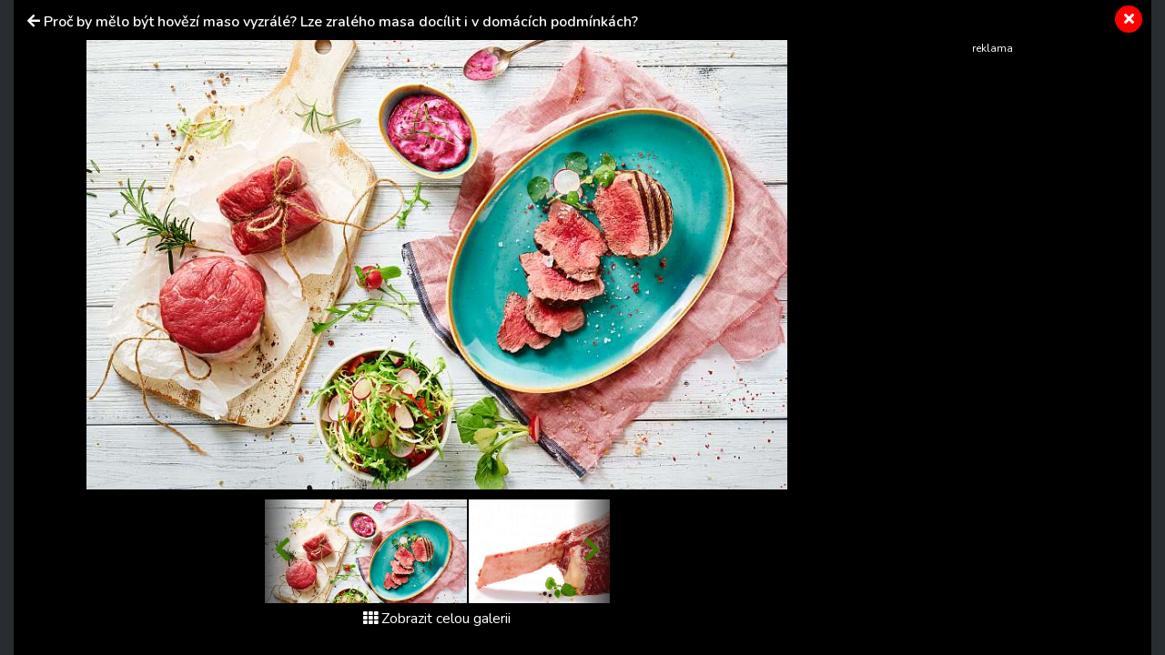

--- FILE ---
content_type: text/html; charset=utf-8
request_url: https://primanapady.cz/clanek-297235-proc-by-melo-byt-hovezi-maso-vyzrale-lze-zraleho-masa-docilit-i-v-domacich-podminkach/galerie/1
body_size: 8523
content:
<!DOCTYPE html>
<html>

<head>
    <meta charset="utf-8">
    <meta name="viewport" content="width=device-width, initial-scale=1.0, shrink-to-fit=no">
    <meta name="referrer" content="no-referrer-when-downgrade" id="referrer-policy-meta">

    <link rel="preconnect" href="https://cdnjs.cloudflare.com">
	<link rel="dns-prefetch" href="https://cdnjs.cloudflare.com">
	<link rel="preconnect" href="https://fonts.googleapis.com">
	<link rel="dns-prefetch" href="https://fonts.googleapis.com">
	<link rel="preconnect" href="https://use.fontawesome.com">
	<link rel="dns-prefetch" href="https://use.fontawesome.com">
	<link rel="preconnect" href="https://img.primadoma.cz">
	<link rel="dns-prefetch" href="https://img.primadoma.cz">

    <title>Zrání hovězího si můžete zkusit i doma | Prima nápady</title>
    <meta name="keywords" content="zrání hovězího masa" />
    <meta name="description" content="Zrání hovězího masa je tak trochu věda, kterou si ale můžete osvojit i vy. Stačí jen vědět, co takové hovězí maso přesně potřebuje a jak s ním zacházet.">

    <!-- Icons -->
	<!-- The following icons can be replaced with your own, they are used by desktop and mobile browsers -->
	<link rel="apple-touch-icon" sizes="180x180" href="/theme/assets/img/favicons/apple-touch-icon.png">
	<link rel="icon" type="image/png" sizes="32x32" href="/theme/assets/img/favicons/favicon-32x32.png">
	<link rel="icon" type="image/png" sizes="16x16" href="/theme/assets/img/favicons/favicon-16x16.png">
	<link rel="manifest" href="/theme/assets/img/favicons/site.webmanifest">
	<link rel="mask-icon" href="/theme/assets/img/favicons/safari-pinned-tab.svg" color="#5bbad5">
	<meta name="msapplication-TileColor" content="#ffffff">
	<meta name="theme-color" content="#ffffff">
	<!-- END Icons -->

    <link rel="canonical" href="https://primanapady.cz/clanek-297235-proc-by-melo-byt-hovezi-maso-vyzrale-lze-zraleho-masa-docilit-i-v-domacich-podminkach/galerie">
	<meta property="og:url" content="https://primanapady.cz/clanek-297235-proc-by-melo-byt-hovezi-maso-vyzrale-lze-zraleho-masa-docilit-i-v-domacich-podminkach/galerie" />
	<meta name="robots" content="index, follow">
	
	
    <!-- OG:start -->
    <meta property="og:title" content="Zrání hovězího si můžete zkusit i doma | Prima nápady" />
	<meta property="og:site_name" content="Prima nápady" />
	<meta property="og:type" content="website" />
	<meta property="og:description" content="Zrání hovězího masa je tak trochu věda, kterou si ale můžete osvojit i vy. Stačí jen vědět, co takové hovězí maso přesně potřebuje a jak s ním zacházet." />
	<meta property="og:image" content="" />
	<meta property="og:image:width" content="1200" />
	<meta property="og:image:height" content="630" />
	<meta property="og:locale" content="cs_CZ" />
	<meta property="fb:app_id" content="2259871874251009">
		<!-- OG:end -->
	<meta name="google-adsense-account" content="ca-pub-2786720438173326">

  <meta name='article:is_pr' content='1'><meta name='ads:is_seznam' content='1'>
    <link rel="stylesheet" href="https://cdnjs.cloudflare.com/ajax/libs/twitter-bootstrap/4.5.3/css/bootstrap.min.css">

    <!-- Fonty -->

	<link rel="stylesheet" href="https://fonts.googleapis.com/css2?family=Source+Serif+Pro:ital,wght@0,200;0,300;0,400;0,600;0,700;0,900;1,200;1,300;1,400;1,600;1,700;1,900&display=swap">
	<link rel="stylesheet" href="https://fonts.googleapis.com/css2?family=Varela+Round&display=swap">
	<link rel="stylesheet" href="https://fonts.googleapis.com/css2?family=Comfortaa:wght@300;400;500;600;700&display=swap">
	<link rel="stylesheet" href="https://fonts.googleapis.com/css2?family=Varela+Round&display=swap">
	<link rel="stylesheet" href="https://fonts.googleapis.com/css2?family=Kodchasan:ital,wght@0,200;0,300;0,400;0,500;0,600;0,700;1,200;1,300;1,400;1,500;1,600;1,700&display=swap">
	<link rel="stylesheet" href="https://fonts.googleapis.com/css2?family=Nunito:ital,wght@0,200;0,300;0,400;0,600;0,700;0,800;0,900;1,200;1,300;1,400;1,600;1,700;1,800;1,900&display=swap">

    <link rel="stylesheet" href="https://use.fontawesome.com/releases/v5.12.0/css/all.css">

	<!-- Fonty -->

    <link rel="stylesheet" href="https://cdnjs.cloudflare.com/ajax/libs/font-awesome/4.7.0/css/font-awesome.min.css">
    <link rel="stylesheet" href="/theme/assets/fonts/fontawesome5-overrides.min.css">
    <link rel="stylesheet" href="/theme/assets/css/Contact-Form-Clean.css">
    <link rel="stylesheet" href="https://cdnjs.cloudflare.com/ajax/libs/animate.css/3.5.2/animate.min.css">
    <link rel="stylesheet" href="https://cdnjs.cloudflare.com/ajax/libs/Swiper/3.3.1/css/swiper.min.css">
    <link rel="stylesheet" href="/theme/assets/css/Simple-Slider_dolni.css">
    <link rel="stylesheet" href="/theme/assets/css/Simple-Slider_horni.css">
    <link rel="stylesheet" href="/theme/assets/css/styles.css">
	<link rel="stylesheet" href="/theme/assets/css/sticky-header.css">
	<link rel="stylesheet" href="https://cdnjs.cloudflare.com/ajax/libs/font-awesome/5.15.1/css/all.min.css" integrity="sha512-+4zCK9k+qNFUR5X+cKL9EIR+ZOhtIloNl9GIKS57V1MyNsYpYcUrUeQc9vNfzsWfV28IaLL3i96P9sdNyeRssA==" crossorigin="anonymous" />
	<link rel="stylesheet" href="/theme/assets/css/addons.css">
	<link rel="stylesheet" href="/theme/assets/gallery.css">    
    <script src="https://static.primacdn.cz/sas/cmp/cpex-cmp.js"></script>
<!-- Facebook Pixel Code -->
<script>
  !function(f,b,e,v,n,t,s)
  {if(f.fbq)return;n=f.fbq=function(){n.callMethod?
  n.callMethod.apply(n,arguments):n.queue.push(arguments)};
  if(!f._fbq)f._fbq=n;n.push=n;n.loaded=!0;n.version='2.0';
  n.queue=[];t=b.createElement(e);t.async=!0;
  t.src=v;s=b.getElementsByTagName(e)[0];
  s.parentNode.insertBefore(t,s)}(window, document,'script',
  'https://connect.facebook.net/en_US/fbevents.js');
  fbq('init', '410492633071298');
  fbq('track', 'PageView');
</script>
<noscript><img height="1" width="1" style="display:none"
  src="https://www.facebook.com/tr?id=410492633071298&ev=PageView&noscript=1"
/></noscript>
<!-- End Facebook Pixel Code --><!-- Google Tag Manager -->
<script>
	function addGTM(w, d, s, l, i) {
		w[l] = w[l] || [];
		w[l].push({'gtm.start': new Date().getTime(), event: 'gtm.js'});
		var f = d.getElementsByTagName(s)[0],
			j = d.createElement(s),
			dl = l != 'dataLayer' ? '&l=' + l : '';
		j.async = true;
		j.src = 'https://www.googletagmanager.com/gtm.js?id=' + i + dl;
		f.parentNode.insertBefore(j, f);
	}
	window.didomiOnReady = window.didomiOnReady || [];
	window.didomiOnReady.push(function () {
		addGTM(window, document, 'script', 'dataLayer', 'GTM-KSXVDJN');
	});
</script>
<!-- End Google Tag Manager -->
<script type="text/javascript" src="https://d21-a.sdn.cz/d_21/sl/3/loader.js"></script>
<script src="https://pocitadlolibise.seznam.cz/pocitadlolibise.js" async></script>
    <script src="https://cdn.jsdelivr.net/gh/recombee/js-api-client/dist/recombee-api-client.min.js"></script>
<script>
(function() {

	window.didomiOnReady = window.didomiOnReady || [];
	window.didomiOnReady.push(function (Didomi) {

		if(Didomi.getUserConsentStatusForPurpose('cookies') && Didomi.getUserConsentStatusForPurpose('market_research') ){
			console.log("didomi ready");
			//recombee
			function getCookie(cname) {
	  			var name = cname + "=";
	  			var ca = document.cookie.split(';');
	  			for(var i = 0; i < ca.length; i++) {
					var c = ca[i];
					while (c.charAt(0) == ' ') {
		  			c = c.substring(1);
					}
					if (c.indexOf(name) == 0) {
		  			return c.substring(name.length, c.length);
					}
	  			}
	  			return "";
			}

			var getUrlParameter = function getUrlParameter(sParam) {
	    		var sPageURL = window.location.search.substring(1),
	        		sURLVariables = sPageURL.split('&'),
	        		sParameterName,
	        		i;

	    		for (i = 0; i < sURLVariables.length; i++) {
	        		sParameterName = sURLVariables[i].split('=');
	        		if (sParameterName[0] === sParam) {
	            		return sParameterName[1] === undefined ? true : decodeURIComponent(sParameterName[1]);
	        		}
	    		}
	    		return null;
			}

			var pathArray = window.location.pathname.split('/');
			var url = pathArray.splice(1,1);

			var item = "primadoma-";
			if(url[0] != ""){
				items = url[0].split('-');
				if(items[0] == 'clanek' && items[1] !="") {
					item = item+items[1];
					var article_object_id = items[1];
					var public_token = 'syGAjIijTmzHy7kPeckrr8GBc8HYHvEyQpuJsfjV7Dnxq02wUf3k5IAzgVTfCtx6';
					var database = 'ftv-prima-cross-domain';
					var recc = getCookie("_ga").slice(6);
					if(recc != "")
					{
						var client = new recombee.ApiClient(database, public_token);
						var recommId = getUrlParameter('recommId');
						client.send( new recombee.AddDetailView(recc, item, {
							'timestamp': new Date().toISOString(),
							'cascadeCreate': true,
							'recommId': recommId,
						}));

						// seznam
						var is_seznam = document.querySelector('meta[name="ads:is_seznam"]').content;

						// firemni článek
						var is_pr = document.querySelector('meta[name="article:is_pr"]').content;
						if (is_pr == 0) {
							client.send(new recombee.RecommendItemsToItem(item, recc, 5, {
								'returnProperties': true,
								'scenario': 'primadoma-articles'
							}), (err, response) => {
								//console.log(response);
								if (Object.getPrototypeOf(response) === Object.prototype)
								{
									// doporučené články z recombee
									var recommId = response.recommId;

									if (is_seznam == 1) {
										var utm = "?utm_source=www.seznam.cz&utm_medium=sekce-z-internetu&recommId="+recommId;
									} else {
										var utm = "?utm_source=PDM-links&utm_medium=recombee&recommId="+recommId;
									}

									const articles 	= new Array();
									const videos 		= new Array();
									const products	= new Array();
									const domains 	= new Array("primanapady.cz", "ceskykutil.cz", "fachmani.cz", "zahradkarskaporadna.cz");
									Object.values(response.recomms).forEach(result => {
										// doporučené články pro primadoma
										if (result.values.type == "article" && domains.includes(result.values.domain)) {
											article = new Array(result.values.title, result.values.image, result.values.url+utm);
											articles.push(article);

										// doporučené clánky pro iprima
										} else if (result.values.type == "article" && result.values.domain.includes("iprima")) {
											article_iprima = new Array(result.values.title, result.values.image, result.values.url+utm);

										// doporucene videa
										} else if (result.values.type == "bonus") {
											// ziskam object_id videa
											video_id = result.id.split("-");
											videos.push(video_id[1]);

										// doporucene produkty
										} else if (result.values.type == "product") {
											// ziskam object_id produktu
											product_id = result.id.split("-");
											products.push(product_id[1]);
										}
									});

									// sestavim si pole clanku (primadoma + iprima)
									if (typeof article_iprima !== 'undefined') {
										articles.splice(1, 0, article_iprima);
									}

									// náhrada na webu - articles
									var places = document.querySelectorAll('.internal-banner-zone:not(.rendered)');
									for (var i = 0; i < places.length; i++) {
										var element = places.item(i);

										var content =  "<div class='advert-info recombee embedded-article'>";
												content += " <article class='d-flex align-items-center'>";
												content += "    <a class='img-wrapper-link d-flex-modifikator01' href='"+articles[i][2]+"' target='_blank' title='"+articles[i][0]+"'>";
												content += "      <img data-bs-hover-animate='pulse' class='img-fluid' src='"+articles[i][1]+"' alt=''>";
												content += "    </a>";
												content += "    <a class='text-wrapper-link' href='"+articles[i][2]+"' target='_blank' title='"+articles[i][0]+"'>";
												content += "      <p class='read-also'>Čtěte také</p>";
												content += "      <h3 class='text'><strong>"+articles[i][0]+"</strong></h3>";
												content += "    </a>";
												content += "  </article>";
												content += "</div>";

										element.innerHTML = content;
									}

									/*
									// náhrada na webu - videos
									const video_snipets = new Array();
									$.post("/objectminer/videos", {videos:videos,article_object_id:article_object_id}, function(data) {
										var video_codes = JSON.parse(data);
										if (video_codes !== null) {
											for (var i = 0; i < video_codes.length; i++) {
												var streamcz_url = video_codes[i].streamcz_url;
												var onnetworktv_code = video_codes[i].onnetworktv_code;

												if (streamcz_url.length > 0) {
													// prehravac pro stream
													var content =  "<div class='embed-responsive embed-responsive-16by9'>";
														content += "	<iframe class='embed-responsive-item' style='display:block' src='https://www.stream.cz/embed/index?urlName="+streamcz_url+"' frameborder='0' allowfullscreen></iframe>";
															content += "</div>";
													video_snipets.push(content);

												} else if (onnetworktv_code.length > 0) {
													// prehravac pro onnetworkTV
													video_snipets.push(new Array("https://video.onnetwork.tv/embed.php?sid="+onnetworktv_code));
												}
											}
										}

										var places = document.getElementsByClassName("internal-video-zone");

										for (var i = 0; i < places.length; i++) {
											var element = places.item(i);

											if (typeof video_snipets[i] !== "undefined") {
												if (Array.isArray(video_snipets[i])) {
													// prehravac pro onnetworkTV
													var script = document.createElement('script');
													script.src = video_snipets[i][0];
													element.innerHTML = "";
													element.appendChild(script);
												} else {
													// prehravac pro stream
													element.innerHTML = video_snipets[i];
												}
											}
										}
									})

									// náhrada na webu - products
									$.post("/objectminer/products", {products:products,article_object_id:article_object_id}, function(data) {
										var places = document.getElementsByClassName("internal-product-zone");
										// náhrady pouze kdyz nejsem na seznamu
										if (is_seznam == 0) {
											for (var i = 0; i < places.length; i++) {
												var element = places.item(i);
												element.innerHTML = data;
											}
										}
									})
								*/
								}
							})
						}
					}
				}
			}
		}
	});
})();

</script>

    
  <!-- logging -->
  <script>
      document.addEventListener("DOMContentLoaded", () => {
          var xhr = new XMLHttpRequest();
          xhr.open("GET", "/logging.php", true);
          xhr.send();
      });
  </script>
</head>

<body id="page-top">


	<!-- Google Tag Manager (noscript) -->
<noscript><iframe src="https://www.googletagmanager.com/ns.html?id=GTM-KSXVDJN" height="0" width="0" style="display:none;visibility:hidden"></iframe></noscript>
<!-- End Google Tag Manager (noscript) -->	
		
	<style>
		
		
		/* G:end image-gallery-grid-comp */
	</style>
	
	
	
	
	
	<div class="container-fluid gallery-dark">
		
			

<div class="wrapper gallery p-2 p-sm-4">
			<a href="/clanek-297235-proc-by-melo-byt-hovezi-maso-vyzrale-lze-zraleho-masa-docilit-i-v-domacich-podminkach" class="close-button"><i class="fas fa-times"></i></a>
			<h1 class="gallery-header mb-3">
				<i class="fas fa-arrow-left"></i>
				<a href="/clanek-297235-proc-by-melo-byt-hovezi-maso-vyzrale-lze-zraleho-masa-docilit-i-v-domacich-podminkach" title="zpět na článek">Proč by mělo být hovězí maso vyzrálé? Lze zralého masa docílit i v domácích podmínkách?</a>
			</h1>



<!-- TOM: start: GALERIE DETAIL FOTKY - hlavní sekce =========================================================================  --->
			<!--Start: Gallery browser - velká fotkA + pruh fotek -->
			<div class="gallery-browser">
				<div class="galery-container">
					<div class="main-image">





        <!-- ŠIPKA NAD velkým OBRÁZKEM - PREW -->
        <div class="prew-main-btn">
          <a href="7" class="text-left">
            <i class="fas fa-chevron-left"></i>
          </a>
        </div>

        <!-- ŠIPKA NAD velkým OBRÁZKEM - PREW -->
        <div class="next-main-btn">
          <a href="2" class="text-right">
            <i class="fas fa-chevron-right"></i>
          </a>
        </div>

  <!-- TOM: Důležité: - zde jsou ruzné typy obrázků + na konci je kontainer pro vložení banneru 300x300 místo obrázku -->
  <!-- TOM: obrázek 4:3, 16:9  -->
				<figure class="image-holder text-center">
					<img src="https://img.primadoma.cz/w_5/e4/52/column/e452956525ca1abf4fb060def1a47c08_policka_microsite02169_tenderloinx.jpg" alt="Zrání hovězího masa je malá alchymie (Zdroj: ceskysteak.cz)">
					<figcaption class="image-label">
						Zrání hovězího masa je malá alchymie (Zdroj: ceskysteak.cz) (zdroj: ceskysteak.cz)					</figcaption>
				</figure>
  					</div>

					<div class="photo-stripe d-none d-sm-block mt-3">
						<!-- ŠIPKA NAD výpisem OBRÁZKŮ - PREW -->
						<div class="prew-slider-btn">
							<a href="#">
								<i class="fas fa-chevron-left"></i>
							</a>
						</div>

						<!-- SCROLOVACÍ/SWIPOVACÍ výpis OBRÁZKŮ -->
						<div id="gallery-slider" class="photo-slider d-flex" data-image="1">
              							       <a href="1">
											 <img src="https://img.primadoma.cz/w_5/e4/52/column/e452956525ca1abf4fb060def1a47c08_policka_microsite02169_tenderloinx.jpg" alt="Zrání hovězího masa je malá alchymie (Zdroj: ceskysteak.cz)" class="photo-slider-item">
										 </a>
              							       <a href="2">
											 <img src="https://img.primadoma.cz/w_5/50/63/column/5063316353350994e84af49bbedb2c6e_masopolicka01970_tomahawk_steakx.jpg" alt="Tomahawk steak je exkluzivní hovězí steak z vysokého roštěnce s dlouhou kostí" class="photo-slider-item">
										 </a>
              							       <a href="3">
											 <img src="https://img.primadoma.cz/w_5/9c/02/column/9c02d5dbeea961182027d505dac56d53_masopolicka01990_rump_steakx.jpg" alt="Na rumpsteak budete potřebovat především dobře vyzrálé hovězí maso, ideálně z květové špičky" class="photo-slider-item">
										 </a>
              							       <a href="4">
											 <img src="https://img.primadoma.cz/w_5/e6/87/column/e687aed6dbf01e410fb75fcfdff0e410_masopolicka02067_hanger_steakx.jpg" alt="Hanger steak, jinak také hovězí veverka je výborné a dobře prokrvené steakové maso" class="photo-slider-item">
										 </a>
              							       <a href="5">
											 <img src="https://img.primadoma.cz/w_5/71/02/column/710203fc4c322ccfff1a58decc98430d_masopolicka02000_flank_steakx.jpg" alt="Flank steak je steak z hovězího pupku, přesněji z části spodního šálu" class="photo-slider-item">
										 </a>
              							       <a href="6">
											 <img src="https://img.primadoma.cz/w_5/a9/47/column/a947937db03eaffdace6c468d0cdcdab_masopolicka02006_t_bone_steakx.jpg" alt="T- bone steak je maso částečně z nízkého roštěnce a částečně ze svíčkové" class="photo-slider-item">
										 </a>
              							       <a href="7">
											 <img src="https://img.primadoma.cz/w_5/2a/d4/column/2ad4f6a58cf48ba738aa9c820b2b9be8_stupne-propecenix.jpg" alt="Na jaký stupeň máte rádi propečené hovězí maso?" class="photo-slider-item">
										 </a>
              						</div>

						<!-- ŠIPKA NAD výpisem OBRÁZKŮ - NEXT -->
						<div class="next-slider-btn">
							<a href="#">
								<i class="fas fa-chevron-right"></i>
							</a>
						</div>
					</div>





					<!-- ODKAZ NA ZOBRAZENÍ CELÉ GALERIE -->
					<div class="d-block text-center pt-2 pb-3">
						<a href="/clanek-297235-proc-by-melo-byt-hovezi-maso-vyzrale-lze-zraleho-masa-docilit-i-v-domacich-podminkach/galerie" class="text-white mt-5"><i class="fas fa-th">&nbsp;</i>Zobrazit celou galerii</a>
					</div>

				</div> <!-- class="galery-container" -->

				<div class="ads-container">
					<!-- TOM: START:Sem vložit banner/bannery ------------------------------ -->
						<div class="banner-zone fullwidth w300 desktop tablet" id="square-aside">

		<!-- Sqaure 1 / 300x600,300x300,300x250,120x600,160x600 -->
		<div class="container mb-5">
	        <div class="row">
	            <div class="col">
		            <div class="d-flex justify-content-center">
				        <div class="mone_box">
					        <div class="mone_header hide fs-12">reklama</div>
				            <div class="sas_mone" data-m-area="mobilerectangle-4" data-d-area="halfpagead-1" id="sas_2"></div>
				        </div>
		            </div>
	            </div>
	        </div>
		</div>
	</div><!-- /.square-desktop -->
					<!-- TOM: START:Sem vložit banner/bannery ------------------------------ -->
				</div>

			</div><!--END: Gallery browser-->

<!-- TOM: end: GALERIE DETAIL FOTKY - hlavní sekce  =========================================================================  -->


</div> <!-- end of: class="wrapper -->
			

	</div>



	



    
	<script src="https://cdnjs.cloudflare.com/ajax/libs/jquery/3.5.1/jquery.min.js"></script>

    <script src="/theme/assets/js/bs-init.js"></script>
    <script src="https://cdnjs.cloudflare.com/ajax/libs/Swiper/3.3.1/js/swiper.jquery.min.js"></script>
    <script src="/theme/assets/js/Simple-Slider.js"></script>
    <script src="/theme/assets/js/Sticky-header.js"></script>

		<script src="/theme/assets/jquery-validation/jquery.validate.min.js"></script>
		<script src="/theme/assets/jquery-validation/additional-methods.min.js"></script>
		<script src="/theme/assets/jquery-validation/messages_cs.min.js"></script>

    <script>
	// aktvivní obrázek
	var obrazek = $("#gallery-slider").attr("data-image")-1;
	$("#gallery-slider a:lt("+obrazek+")").addClass("d-none");

	// posun galerie vlevo
	$(".prew-slider-btn").click(function() {
		$("#gallery-slider a.d-none").last().removeClass("d-none");
	})

	// posun galerie vpravo
	$(".next-slider-btn").click(function() {
		var pocet = $("#gallery-slider a").not(".d-none").length;
		if (pocet > 1) {
			$("#gallery-slider a").not(".d-none").first().addClass("d-none");
		}
	})
</script>

	<script src="https://track.median.eu/mediankitexternal.js?cmptype=cmp&mkident=primanapady.cz"></script>	<!-- (C)2000-2013 Gemius SA - gemiusAudience / primanapady.cz / Ostatni -->
	<script type="text/javascript">
	<!--//--><![CDATA[//><!--
	var pp_gemius_identifier = '0tHrsu9aiHzVrzLzEUeqL5SqXfdGTnskqKfOxEKub5z..7';
	var gemius_init_timeout = 10000;
	var pp_gemius_use_cmp = true;
	// lines below shouldn't be edited
	function gemius_pending(i) { window[i] = window[i] || function() {var x = window[i+'_pdata'] = window[i+'_pdata'] || []; x[x.length]=arguments;};};
	gemius_pending('gemius_hit'); gemius_pending('gemius_event'); gemius_pending('pp_gemius_hit'); gemius_pending('pp_gemius_event');
	(function(d,t) {try {var gt=d.createElement(t),s=d.getElementsByTagName(t)[0],l='http'+((location.protocol=='https:')?'s':''); gt.setAttribute('async','async');
	gt.setAttribute('defer','defer'); gt.src=l+'://spir.hit.gemius.pl/xgemius.js'; s.parentNode.insertBefore(gt,s);} catch (e) {}})(document,'script');
	//--><!]]>
	</script>


		<!-- SAS lib -->
	<script src="https://static.primacdn.cz/sas/primanapady/prod/loader.js" type="text/javascript"></script>
<!-- Seznam SSP lib -->
<script>
//	sssp.getAdsByTags();
  //sssp.getAds(config);
</script>

</body>

</html>
